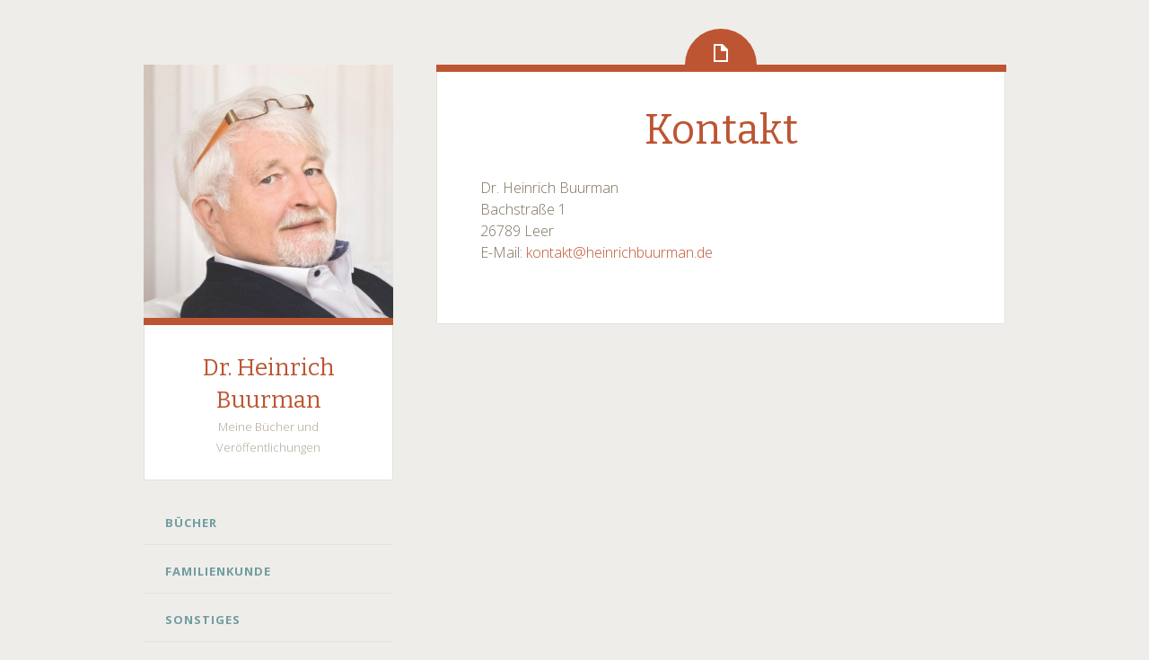

--- FILE ---
content_type: text/css
request_url: http://heinrichbuurman.de/wp-content/themes/fictive-child/style.css?ver=6.3.7
body_size: 379
content:
/*
 Theme Name:   Heinrich Buurman - Theme
 Description:  Das Theme der Website www.heinrichbuurman.de ist ein Child-Theme des fictive-Themes.
 Author:       Gerrit Buurman
 Author URI:   http://buger.de
 Template:     fictive
 Version:      1.0.0
 License:      GNU General Public License v2 or later
 License URI:  http://www.gnu.org/licenses/gpl-2.0.html
*/

h4 {
	font-weight: normal;
	font-family: "Open Sans", Helvetica, Arial, sans-serif;
	color: #7c705e;
}

blockquote {
	font-weight: normal;
	font-size: 17px;
}

.wp-pagenavi a, .wp-pagenavi span {
	border: none;
}

.wp-pagenavi {
	text-align: center;
}